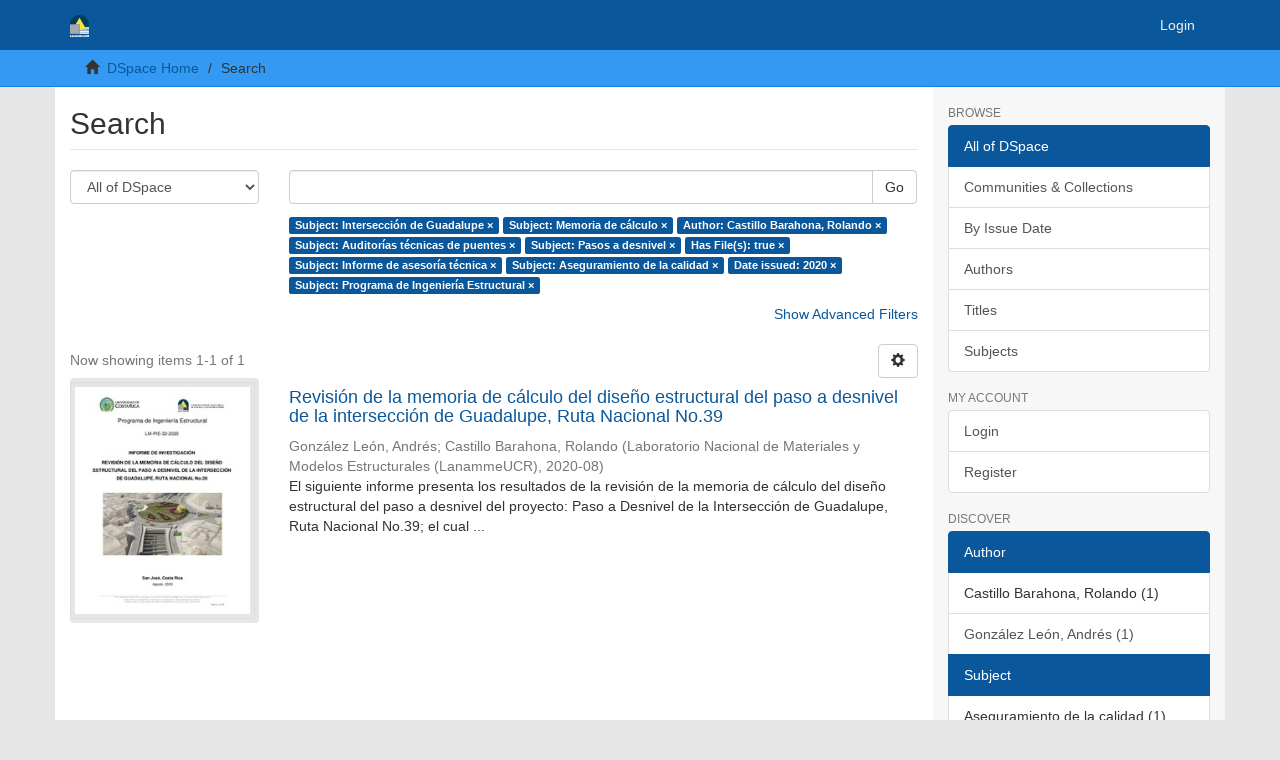

--- FILE ---
content_type: text/html;charset=utf-8
request_url: https://www.lanamme.ucr.ac.cr/repositorio/discover?filtertype_0=subject&filtertype_1=author&filtertype_2=subject&filter_relational_operator_1=equals&filtertype_3=subject&filter_relational_operator_0=equals&filtertype_4=has_content_in_original_bundle&filter_2=Auditor%C3%ADas+t%C3%A9cnicas+de+puentes&filter_relational_operator_3=equals&filtertype_5=subject&filter_1=Castillo+Barahona%2C+Rolando&filter_relational_operator_2=equals&filtertype_6=subject&filter_0=Memoria+de+c%C3%A1lculo&filter_relational_operator_5=equals&filtertype_7=dateIssued&filter_relational_operator_4=equals&filtertype_8=subject&filter_6=Aseguramiento+de+la+calidad&filter_relational_operator_7=equals&filter_5=Informe+de+asesor%C3%ADa+t%C3%A9cnica&filter_relational_operator_6=equals&filter_4=true&filter_3=Pasos+a+desnivel&filter_relational_operator_8=equals&filter_8=Programa+de+Ingenier%C3%ADa+Estructural&filter_7=2020&filtertype=subject&filter_relational_operator=equals&filter=Intersecci%C3%B3n+de+Guadalupe
body_size: 7393
content:
<!DOCTYPE html>
            <!--[if lt IE 7]> <html class="no-js lt-ie9 lt-ie8 lt-ie7" lang="en"> <![endif]-->
            <!--[if IE 7]>    <html class="no-js lt-ie9 lt-ie8" lang="en"> <![endif]-->
            <!--[if IE 8]>    <html class="no-js lt-ie9" lang="en"> <![endif]-->
            <!--[if gt IE 8]><!--> <html class="no-js" lang="en"> <!--<![endif]-->
            <head><META http-equiv="Content-Type" content="text/html; charset=UTF-8">
<meta content="text/html; charset=UTF-8" http-equiv="Content-Type">
<meta content="IE=edge,chrome=1" http-equiv="X-UA-Compatible">
<meta content="width=device-width,initial-scale=1" name="viewport">
<link rel="shortcut icon" href="/repositorio/themes/Mirage2/images/favicon.ico">
<link rel="apple-touch-icon" href="/repositorio/themes/Mirage2/images/apple-touch-icon.png">
<meta name="Generator" content="DSpace 6.3">
<link href="/repositorio/themes/Mirage2/styles/main.css" rel="stylesheet">
<link type="application/opensearchdescription+xml" rel="search" href="http://tomcat:80/repositorio/open-search/description.xml" title="DSpace">
<script>
                //Clear default text of empty text areas on focus
                function tFocus(element)
                {
                if (element.value == ' '){element.value='';}
                }
                //Clear default text of empty text areas on submit
                function tSubmit(form)
                {
                var defaultedElements = document.getElementsByTagName("textarea");
                for (var i=0; i != defaultedElements.length; i++){
                if (defaultedElements[i].value == ' '){
                defaultedElements[i].value='';}}
                }
                //Disable pressing 'enter' key to submit a form (otherwise pressing 'enter' causes a submission to start over)
                function disableEnterKey(e)
                {
                var key;

                if(window.event)
                key = window.event.keyCode;     //Internet Explorer
                else
                key = e.which;     //Firefox and Netscape

                if(key == 13)  //if "Enter" pressed, then disable!
                return false;
                else
                return true;
                }
            </script><!--[if lt IE 9]>
                <script src="/repositorio/themes/Mirage2/vendor/html5shiv/dist/html5shiv.js"> </script>
                <script src="/repositorio/themes/Mirage2/vendor/respond/dest/respond.min.js"> </script>
                <![endif]--><script src="/repositorio/themes/Mirage2/vendor/modernizr/modernizr.js"> </script>
<title>Search</title>
</head><body>
<header>
<div role="navigation" class="navbar navbar-default navbar-static-top">
<div class="container">
<div class="navbar-header">
<button data-toggle="offcanvas" class="navbar-toggle" type="button"><span class="sr-only">Toggle navigation</span><span class="icon-bar"></span><span class="icon-bar"></span><span class="icon-bar"></span></button><a class="navbar-brand" href="/repositorio/"><img src="/repositorio/themes/Mirage2/images/logo_Blanco_Lanamme.svg"></a>
<div class="navbar-header pull-right visible-xs hidden-sm hidden-md hidden-lg">
<ul class="nav nav-pills pull-left ">
<li>
<form method="get" action="/repositorio/login" style="display: inline">
<button class="navbar-toggle navbar-link"><b aria-hidden="true" class="visible-xs glyphicon glyphicon-user"></b></button>
</form>
</li>
</ul>
</div>
</div>
<div class="navbar-header pull-right hidden-xs">
<ul class="nav navbar-nav pull-left"></ul>
<ul class="nav navbar-nav pull-left">
<li>
<a href="/repositorio/login"><span class="hidden-xs">Login</span></a>
</li>
</ul>
<button type="button" class="navbar-toggle visible-sm" data-toggle="offcanvas"><span class="sr-only">Toggle navigation</span><span class="icon-bar"></span><span class="icon-bar"></span><span class="icon-bar"></span></button>
</div>
</div>
</div>
</header>
<div class="trail-wrapper hidden-print">
<div class="container">
<div class="row">
<div class="col-xs-12">
<div class="breadcrumb dropdown visible-xs">
<a data-toggle="dropdown" class="dropdown-toggle" role="button" href="#" id="trail-dropdown-toggle">Search&nbsp;<b class="caret"></b></a>
<ul aria-labelledby="trail-dropdown-toggle" role="menu" class="dropdown-menu">
<li role="presentation">
<a role="menuitem" href="/repositorio/"><i aria-hidden="true" class="glyphicon glyphicon-home"></i>&nbsp;
                        DSpace Home</a>
</li>
<li role="presentation" class="disabled">
<a href="#" role="menuitem">Search</a>
</li>
</ul>
</div>
<ul class="breadcrumb hidden-xs">
<li>
<i aria-hidden="true" class="glyphicon glyphicon-home"></i>&nbsp;
            <a href="/repositorio/">DSpace Home</a>
</li>
<li class="active">Search</li>
</ul>
</div>
</div>
</div>
</div>
<div class="hidden" id="no-js-warning-wrapper">
<div id="no-js-warning">
<div class="notice failure">JavaScript is disabled for your browser. Some features of this site may not work without it.</div>
</div>
</div>
<div class="container" id="main-container">
<div class="row row-offcanvas row-offcanvas-right">
<div class="horizontal-slider clearfix">
<div class="col-xs-12 col-sm-12 col-md-9 main-content">
<div>
<h2 class="ds-div-head page-header first-page-header">Search</h2>
<div id="aspect_discovery_SimpleSearch_div_search" class="ds-static-div primary">
<p class="ds-paragraph">
<input id="aspect_discovery_SimpleSearch_field_discovery-json-search-url" class="ds-hidden-field form-control" name="discovery-json-search-url" type="hidden" value="https://www.lanamme.ucr.ac.cr/repositorio/JSON/discovery/search">
</p>
<p class="ds-paragraph">
<input id="aspect_discovery_SimpleSearch_field_contextpath" class="ds-hidden-field form-control" name="contextpath" type="hidden" value="/repositorio">
</p>
<div id="aspect_discovery_SimpleSearch_div_discovery-search-box" class="ds-static-div discoverySearchBox">
<form id="aspect_discovery_SimpleSearch_div_general-query" class="ds-interactive-div discover-search-box" action="discover" method="get" onsubmit="javascript:tSubmit(this);">
<fieldset id="aspect_discovery_SimpleSearch_list_primary-search" class="ds-form-list">
<div class="ds-form-item row">
<div class="col-sm-3">
<p>
<select id="aspect_discovery_SimpleSearch_field_scope" class="ds-select-field form-control" name="scope"><option value="/" selected>All of DSpace</option><option value="50625112500/1">Laboratorio Nacional de Materiales y Modelos Estructurales - UCR</option></select>
</p>
</div>
<div class="col-sm-9">
<p class="input-group">
<input id="aspect_discovery_SimpleSearch_field_query" class="ds-text-field form-control" name="query" type="text" value=""><span class="input-group-btn"><button id="aspect_discovery_SimpleSearch_field_submit" class="ds-button-field btn btn-default search-icon search-icon" name="submit" type="submit">Go</button></span>
</p>
</div>
</div>
<div class="row">
<div id="filters-overview-wrapper-squared" class="col-sm-offset-3 col-sm-9"></div>
</div>
</fieldset>
<p class="ds-paragraph">
<input id="aspect_discovery_SimpleSearch_field_filtertype_0" class="ds-hidden-field form-control" name="filtertype_0" type="hidden" value="subject">
</p>
<p class="ds-paragraph">
<input id="aspect_discovery_SimpleSearch_field_filtertype_1" class="ds-hidden-field form-control" name="filtertype_1" type="hidden" value="subject">
</p>
<p class="ds-paragraph">
<input id="aspect_discovery_SimpleSearch_field_filtertype_2" class="ds-hidden-field form-control" name="filtertype_2" type="hidden" value="author">
</p>
<p class="ds-paragraph">
<input id="aspect_discovery_SimpleSearch_field_filter_relational_operator_1" class="ds-hidden-field form-control" name="filter_relational_operator_1" type="hidden" value="equals">
</p>
<p class="ds-paragraph">
<input id="aspect_discovery_SimpleSearch_field_filtertype_3" class="ds-hidden-field form-control" name="filtertype_3" type="hidden" value="subject">
</p>
<p class="ds-paragraph">
<input id="aspect_discovery_SimpleSearch_field_filter_relational_operator_0" class="ds-hidden-field form-control" name="filter_relational_operator_0" type="hidden" value="equals">
</p>
<p class="ds-paragraph">
<input id="aspect_discovery_SimpleSearch_field_filtertype_4" class="ds-hidden-field form-control" name="filtertype_4" type="hidden" value="subject">
</p>
<p class="ds-paragraph">
<input id="aspect_discovery_SimpleSearch_field_filter_2" class="ds-hidden-field form-control" name="filter_2" type="hidden" value="Castillo Barahona, Rolando">
</p>
<p class="ds-paragraph">
<input id="aspect_discovery_SimpleSearch_field_filter_relational_operator_3" class="ds-hidden-field form-control" name="filter_relational_operator_3" type="hidden" value="equals">
</p>
<p class="ds-paragraph">
<input id="aspect_discovery_SimpleSearch_field_filtertype_5" class="ds-hidden-field form-control" name="filtertype_5" type="hidden" value="has_content_in_original_bundle">
</p>
<p class="ds-paragraph">
<input id="aspect_discovery_SimpleSearch_field_filter_1" class="ds-hidden-field form-control" name="filter_1" type="hidden" value="Memoria de c&aacute;lculo">
</p>
<p class="ds-paragraph">
<input id="aspect_discovery_SimpleSearch_field_filter_relational_operator_2" class="ds-hidden-field form-control" name="filter_relational_operator_2" type="hidden" value="equals">
</p>
<p class="ds-paragraph">
<input id="aspect_discovery_SimpleSearch_field_filtertype_6" class="ds-hidden-field form-control" name="filtertype_6" type="hidden" value="subject">
</p>
<p class="ds-paragraph">
<input id="aspect_discovery_SimpleSearch_field_filter_0" class="ds-hidden-field form-control" name="filter_0" type="hidden" value="Intersecci&oacute;n de Guadalupe">
</p>
<p class="ds-paragraph">
<input id="aspect_discovery_SimpleSearch_field_filter_relational_operator_5" class="ds-hidden-field form-control" name="filter_relational_operator_5" type="hidden" value="equals">
</p>
<p class="ds-paragraph">
<input id="aspect_discovery_SimpleSearch_field_filtertype_7" class="ds-hidden-field form-control" name="filtertype_7" type="hidden" value="subject">
</p>
<p class="ds-paragraph">
<input id="aspect_discovery_SimpleSearch_field_filter_relational_operator_4" class="ds-hidden-field form-control" name="filter_relational_operator_4" type="hidden" value="equals">
</p>
<p class="ds-paragraph">
<input id="aspect_discovery_SimpleSearch_field_filtertype_8" class="ds-hidden-field form-control" name="filtertype_8" type="hidden" value="dateIssued">
</p>
<p class="ds-paragraph">
<input id="aspect_discovery_SimpleSearch_field_filter_6" class="ds-hidden-field form-control" name="filter_6" type="hidden" value="Informe de asesor&iacute;a t&eacute;cnica">
</p>
<p class="ds-paragraph">
<input id="aspect_discovery_SimpleSearch_field_filter_relational_operator_7" class="ds-hidden-field form-control" name="filter_relational_operator_7" type="hidden" value="equals">
</p>
<p class="ds-paragraph">
<input id="aspect_discovery_SimpleSearch_field_filtertype_9" class="ds-hidden-field form-control" name="filtertype_9" type="hidden" value="subject">
</p>
<p class="ds-paragraph">
<input id="aspect_discovery_SimpleSearch_field_filter_5" class="ds-hidden-field form-control" name="filter_5" type="hidden" value="true">
</p>
<p class="ds-paragraph">
<input id="aspect_discovery_SimpleSearch_field_filter_relational_operator_6" class="ds-hidden-field form-control" name="filter_relational_operator_6" type="hidden" value="equals">
</p>
<p class="ds-paragraph">
<input id="aspect_discovery_SimpleSearch_field_filter_4" class="ds-hidden-field form-control" name="filter_4" type="hidden" value="Pasos a desnivel">
</p>
<p class="ds-paragraph">
<input id="aspect_discovery_SimpleSearch_field_filter_relational_operator_9" class="ds-hidden-field form-control" name="filter_relational_operator_9" type="hidden" value="equals">
</p>
<p class="ds-paragraph">
<input id="aspect_discovery_SimpleSearch_field_filter_3" class="ds-hidden-field form-control" name="filter_3" type="hidden" value="Auditor&iacute;as t&eacute;cnicas de puentes">
</p>
<p class="ds-paragraph">
<input id="aspect_discovery_SimpleSearch_field_filter_relational_operator_8" class="ds-hidden-field form-control" name="filter_relational_operator_8" type="hidden" value="equals">
</p>
<p class="ds-paragraph">
<input id="aspect_discovery_SimpleSearch_field_filter_9" class="ds-hidden-field form-control" name="filter_9" type="hidden" value="Programa de Ingenier&iacute;a Estructural">
</p>
<p class="ds-paragraph">
<input id="aspect_discovery_SimpleSearch_field_filter_8" class="ds-hidden-field form-control" name="filter_8" type="hidden" value="2020">
</p>
<p class="ds-paragraph">
<input id="aspect_discovery_SimpleSearch_field_filter_7" class="ds-hidden-field form-control" name="filter_7" type="hidden" value="Aseguramiento de la calidad">
</p>
</form>
<form id="aspect_discovery_SimpleSearch_div_search-filters" class="ds-interactive-div discover-filters-box " action="discover" method="get" onsubmit="javascript:tSubmit(this);">
<div class="ds-static-div clearfix">
<p class="ds-paragraph pull-right">
<a href="#" class="show-advanced-filters">Show Advanced Filters</a><a href="#" class="hide-advanced-filters hidden">Hide Advanced Filters</a>
</p>
</div>
<h3 class="ds-div-head discovery-filters-wrapper-head hidden">Filters</h3>
<div id="aspect_discovery_SimpleSearch_div_discovery-filters-wrapper" class="ds-static-div  hidden">
<p class="ds-paragraph">Use filters to refine the search results.</p>
<script type="text/javascript">
                if (!window.DSpace) {
                    window.DSpace = {};
                }
                if (!window.DSpace.discovery) {
                    window.DSpace.discovery = {};
                }
                if (!window.DSpace.discovery.filters) {
                    window.DSpace.discovery.filters = [];
                }
                window.DSpace.discovery.filters.push({
                    type: 'subject',
                    relational_operator: 'equals',
                    query: 'Intersecci\u00F3n de Guadalupe',
                });
            </script><script type="text/javascript">
                if (!window.DSpace) {
                    window.DSpace = {};
                }
                if (!window.DSpace.discovery) {
                    window.DSpace.discovery = {};
                }
                if (!window.DSpace.discovery.filters) {
                    window.DSpace.discovery.filters = [];
                }
                window.DSpace.discovery.filters.push({
                    type: 'subject',
                    relational_operator: 'equals',
                    query: 'Memoria de c\u00E1lculo',
                });
            </script><script type="text/javascript">
                if (!window.DSpace) {
                    window.DSpace = {};
                }
                if (!window.DSpace.discovery) {
                    window.DSpace.discovery = {};
                }
                if (!window.DSpace.discovery.filters) {
                    window.DSpace.discovery.filters = [];
                }
                window.DSpace.discovery.filters.push({
                    type: 'author',
                    relational_operator: 'equals',
                    query: 'Castillo Barahona, Rolando',
                });
            </script><script type="text/javascript">
                if (!window.DSpace) {
                    window.DSpace = {};
                }
                if (!window.DSpace.discovery) {
                    window.DSpace.discovery = {};
                }
                if (!window.DSpace.discovery.filters) {
                    window.DSpace.discovery.filters = [];
                }
                window.DSpace.discovery.filters.push({
                    type: 'subject',
                    relational_operator: 'equals',
                    query: 'Auditor\u00EDas t\u00E9cnicas de puentes',
                });
            </script><script type="text/javascript">
                if (!window.DSpace) {
                    window.DSpace = {};
                }
                if (!window.DSpace.discovery) {
                    window.DSpace.discovery = {};
                }
                if (!window.DSpace.discovery.filters) {
                    window.DSpace.discovery.filters = [];
                }
                window.DSpace.discovery.filters.push({
                    type: 'subject',
                    relational_operator: 'equals',
                    query: 'Pasos a desnivel',
                });
            </script><script type="text/javascript">
                if (!window.DSpace) {
                    window.DSpace = {};
                }
                if (!window.DSpace.discovery) {
                    window.DSpace.discovery = {};
                }
                if (!window.DSpace.discovery.filters) {
                    window.DSpace.discovery.filters = [];
                }
                window.DSpace.discovery.filters.push({
                    type: 'has_content_in_original_bundle',
                    relational_operator: 'equals',
                    query: 'true',
                });
            </script><script type="text/javascript">
                if (!window.DSpace) {
                    window.DSpace = {};
                }
                if (!window.DSpace.discovery) {
                    window.DSpace.discovery = {};
                }
                if (!window.DSpace.discovery.filters) {
                    window.DSpace.discovery.filters = [];
                }
                window.DSpace.discovery.filters.push({
                    type: 'subject',
                    relational_operator: 'equals',
                    query: 'Informe de asesor\u00EDa t\u00E9cnica',
                });
            </script><script type="text/javascript">
                if (!window.DSpace) {
                    window.DSpace = {};
                }
                if (!window.DSpace.discovery) {
                    window.DSpace.discovery = {};
                }
                if (!window.DSpace.discovery.filters) {
                    window.DSpace.discovery.filters = [];
                }
                window.DSpace.discovery.filters.push({
                    type: 'subject',
                    relational_operator: 'equals',
                    query: 'Aseguramiento de la calidad',
                });
            </script><script type="text/javascript">
                if (!window.DSpace) {
                    window.DSpace = {};
                }
                if (!window.DSpace.discovery) {
                    window.DSpace.discovery = {};
                }
                if (!window.DSpace.discovery.filters) {
                    window.DSpace.discovery.filters = [];
                }
                window.DSpace.discovery.filters.push({
                    type: 'dateIssued',
                    relational_operator: 'equals',
                    query: '2020',
                });
            </script><script type="text/javascript">
                if (!window.DSpace) {
                    window.DSpace = {};
                }
                if (!window.DSpace.discovery) {
                    window.DSpace.discovery = {};
                }
                if (!window.DSpace.discovery.filters) {
                    window.DSpace.discovery.filters = [];
                }
                window.DSpace.discovery.filters.push({
                    type: 'subject',
                    relational_operator: 'equals',
                    query: 'Programa de Ingenier\u00EDa Estructural',
                });
            </script><script type="text/javascript">
                if (!window.DSpace) {
                    window.DSpace = {};
                }
                if (!window.DSpace.discovery) {
                    window.DSpace.discovery = {};
                }
                if (!window.DSpace.discovery.filters) {
                    window.DSpace.discovery.filters = [];
                }
            </script><script>
            if (!window.DSpace.i18n) {
                window.DSpace.i18n = {};
            } 
            if (!window.DSpace.i18n.discovery) {
                window.DSpace.i18n.discovery = {};
            }
        
                    if (!window.DSpace.i18n.discovery.filtertype) {
                        window.DSpace.i18n.discovery.filtertype = {};
                    }
                window.DSpace.i18n.discovery.filtertype['title']='Title';window.DSpace.i18n.discovery.filtertype['author']='Author';window.DSpace.i18n.discovery.filtertype['subject']='Subject';window.DSpace.i18n.discovery.filtertype['dateIssued']='Date issued';window.DSpace.i18n.discovery.filtertype['has_content_in_original_bundle']='Has File(s)';window.DSpace.i18n.discovery.filtertype['original_bundle_filenames']='Filename';window.DSpace.i18n.discovery.filtertype['original_bundle_descriptions']='File description';
                    if (!window.DSpace.i18n.discovery.filter_relational_operator) {
                        window.DSpace.i18n.discovery.filter_relational_operator = {};
                    }
                window.DSpace.i18n.discovery.filter_relational_operator['contains']='Contains';window.DSpace.i18n.discovery.filter_relational_operator['equals']='Equals';window.DSpace.i18n.discovery.filter_relational_operator['authority']='ID';window.DSpace.i18n.discovery.filter_relational_operator['notcontains']='Not Contains';window.DSpace.i18n.discovery.filter_relational_operator['notequals']='Not Equals';window.DSpace.i18n.discovery.filter_relational_operator['notauthority']='Not ID';</script>
<div id="aspect_discovery_SimpleSearch_row_filter-controls" class="ds-form-item apply-filter">
<div>
<div class="">
<p class="btn-group">
<button id="aspect_discovery_SimpleSearch_field_submit_reset_filter" class="ds-button-field btn btn-default discovery-reset-filter-button discovery-reset-filter-button" name="submit_reset_filter" type="submit">Reset</button><button class="ds-button-field btn btn-default discovery-add-filter-button visible-xs discovery-add-filter-button visible-xs " name="submit_add_filter" type="submit">Add New Filter</button><button id="aspect_discovery_SimpleSearch_field_submit_apply_filter" class="ds-button-field btn btn-default discovery-apply-filter-button discovery-apply-filter-button" name="submit_apply_filter" type="submit">Apply</button>
</p>
</div>
</div>
</div>
</div>
</form>
</div>
<form id="aspect_discovery_SimpleSearch_div_main-form" class="ds-interactive-div " action="/repositorio/discover" method="post" onsubmit="javascript:tSubmit(this);">
<p class="ds-paragraph">
<input id="aspect_discovery_SimpleSearch_field_search-result" class="ds-hidden-field form-control" name="search-result" type="hidden" value="true">
</p>
<p class="ds-paragraph">
<input id="aspect_discovery_SimpleSearch_field_query" class="ds-hidden-field form-control" name="query" type="hidden" value="">
</p>
<p class="ds-paragraph">
<input id="aspect_discovery_SimpleSearch_field_current-scope" class="ds-hidden-field form-control" name="current-scope" type="hidden" value="">
</p>
<p class="ds-paragraph">
<input id="aspect_discovery_SimpleSearch_field_filtertype_0" class="ds-hidden-field form-control" name="filtertype_0" type="hidden" value="subject">
</p>
<p class="ds-paragraph">
<input id="aspect_discovery_SimpleSearch_field_filtertype_1" class="ds-hidden-field form-control" name="filtertype_1" type="hidden" value="subject">
</p>
<p class="ds-paragraph">
<input id="aspect_discovery_SimpleSearch_field_filtertype_2" class="ds-hidden-field form-control" name="filtertype_2" type="hidden" value="author">
</p>
<p class="ds-paragraph">
<input id="aspect_discovery_SimpleSearch_field_filter_relational_operator_1" class="ds-hidden-field form-control" name="filter_relational_operator_1" type="hidden" value="equals">
</p>
<p class="ds-paragraph">
<input id="aspect_discovery_SimpleSearch_field_filtertype_3" class="ds-hidden-field form-control" name="filtertype_3" type="hidden" value="subject">
</p>
<p class="ds-paragraph">
<input id="aspect_discovery_SimpleSearch_field_filter_relational_operator_0" class="ds-hidden-field form-control" name="filter_relational_operator_0" type="hidden" value="equals">
</p>
<p class="ds-paragraph">
<input id="aspect_discovery_SimpleSearch_field_filtertype_4" class="ds-hidden-field form-control" name="filtertype_4" type="hidden" value="subject">
</p>
<p class="ds-paragraph">
<input id="aspect_discovery_SimpleSearch_field_filter_2" class="ds-hidden-field form-control" name="filter_2" type="hidden" value="Castillo Barahona, Rolando">
</p>
<p class="ds-paragraph">
<input id="aspect_discovery_SimpleSearch_field_filter_relational_operator_3" class="ds-hidden-field form-control" name="filter_relational_operator_3" type="hidden" value="equals">
</p>
<p class="ds-paragraph">
<input id="aspect_discovery_SimpleSearch_field_filtertype_5" class="ds-hidden-field form-control" name="filtertype_5" type="hidden" value="has_content_in_original_bundle">
</p>
<p class="ds-paragraph">
<input id="aspect_discovery_SimpleSearch_field_filter_1" class="ds-hidden-field form-control" name="filter_1" type="hidden" value="Memoria de c&aacute;lculo">
</p>
<p class="ds-paragraph">
<input id="aspect_discovery_SimpleSearch_field_filter_relational_operator_2" class="ds-hidden-field form-control" name="filter_relational_operator_2" type="hidden" value="equals">
</p>
<p class="ds-paragraph">
<input id="aspect_discovery_SimpleSearch_field_filtertype_6" class="ds-hidden-field form-control" name="filtertype_6" type="hidden" value="subject">
</p>
<p class="ds-paragraph">
<input id="aspect_discovery_SimpleSearch_field_filter_0" class="ds-hidden-field form-control" name="filter_0" type="hidden" value="Intersecci&oacute;n de Guadalupe">
</p>
<p class="ds-paragraph">
<input id="aspect_discovery_SimpleSearch_field_filter_relational_operator_5" class="ds-hidden-field form-control" name="filter_relational_operator_5" type="hidden" value="equals">
</p>
<p class="ds-paragraph">
<input id="aspect_discovery_SimpleSearch_field_filtertype_7" class="ds-hidden-field form-control" name="filtertype_7" type="hidden" value="subject">
</p>
<p class="ds-paragraph">
<input id="aspect_discovery_SimpleSearch_field_filter_relational_operator_4" class="ds-hidden-field form-control" name="filter_relational_operator_4" type="hidden" value="equals">
</p>
<p class="ds-paragraph">
<input id="aspect_discovery_SimpleSearch_field_filtertype_8" class="ds-hidden-field form-control" name="filtertype_8" type="hidden" value="dateIssued">
</p>
<p class="ds-paragraph">
<input id="aspect_discovery_SimpleSearch_field_filter_6" class="ds-hidden-field form-control" name="filter_6" type="hidden" value="Informe de asesor&iacute;a t&eacute;cnica">
</p>
<p class="ds-paragraph">
<input id="aspect_discovery_SimpleSearch_field_filter_relational_operator_7" class="ds-hidden-field form-control" name="filter_relational_operator_7" type="hidden" value="equals">
</p>
<p class="ds-paragraph">
<input id="aspect_discovery_SimpleSearch_field_filtertype_9" class="ds-hidden-field form-control" name="filtertype_9" type="hidden" value="subject">
</p>
<p class="ds-paragraph">
<input id="aspect_discovery_SimpleSearch_field_filter_5" class="ds-hidden-field form-control" name="filter_5" type="hidden" value="true">
</p>
<p class="ds-paragraph">
<input id="aspect_discovery_SimpleSearch_field_filter_relational_operator_6" class="ds-hidden-field form-control" name="filter_relational_operator_6" type="hidden" value="equals">
</p>
<p class="ds-paragraph">
<input id="aspect_discovery_SimpleSearch_field_filter_4" class="ds-hidden-field form-control" name="filter_4" type="hidden" value="Pasos a desnivel">
</p>
<p class="ds-paragraph">
<input id="aspect_discovery_SimpleSearch_field_filter_relational_operator_9" class="ds-hidden-field form-control" name="filter_relational_operator_9" type="hidden" value="equals">
</p>
<p class="ds-paragraph">
<input id="aspect_discovery_SimpleSearch_field_filter_3" class="ds-hidden-field form-control" name="filter_3" type="hidden" value="Auditor&iacute;as t&eacute;cnicas de puentes">
</p>
<p class="ds-paragraph">
<input id="aspect_discovery_SimpleSearch_field_filter_relational_operator_8" class="ds-hidden-field form-control" name="filter_relational_operator_8" type="hidden" value="equals">
</p>
<p class="ds-paragraph">
<input id="aspect_discovery_SimpleSearch_field_filter_9" class="ds-hidden-field form-control" name="filter_9" type="hidden" value="Programa de Ingenier&iacute;a Estructural">
</p>
<p class="ds-paragraph">
<input id="aspect_discovery_SimpleSearch_field_filter_8" class="ds-hidden-field form-control" name="filter_8" type="hidden" value="2020">
</p>
<p class="ds-paragraph">
<input id="aspect_discovery_SimpleSearch_field_filter_7" class="ds-hidden-field form-control" name="filter_7" type="hidden" value="Aseguramiento de la calidad">
</p>
<p class="ds-paragraph">
<input id="aspect_discovery_SimpleSearch_field_rpp" class="ds-hidden-field form-control" name="rpp" type="hidden" value="10">
</p>
<p class="ds-paragraph">
<input id="aspect_discovery_SimpleSearch_field_sort_by" class="ds-hidden-field form-control" name="sort_by" type="hidden" value="score">
</p>
<p class="ds-paragraph">
<input id="aspect_discovery_SimpleSearch_field_order" class="ds-hidden-field form-control" name="order" type="hidden" value="desc">
</p>
</form>
<div class="pagination-masked clearfix top">
<div class="row">
<div class="col-xs-9">
<p class="pagination-info">Now showing items 1-1 of 1</p>
</div>
<div class="col-xs-3">
<div class="btn-group discovery-sort-options-menu pull-right controls-gear-wrapper" id="aspect_discovery_SimpleSearch_div_search-controls-gear">
<button data-toggle="dropdown" class="btn btn-default dropdown-toggle"><span aria-hidden="true" class="glyphicon glyphicon-cog"></span></button>
<ul role="menu" class="dropdown-menu">
<li id="aspect_discovery_SimpleSearch_item_sort-head" class=" gear-head first dropdown-header">Sort Options:</li>
<li id="aspect_discovery_SimpleSearch_item_relevance" class=" gear-option gear-option-selected">
<a class="" href="sort_by=score&order=desc"><span class="glyphicon glyphicon-ok btn-xs active"></span>Relevance</a>
</li>
<li id="aspect_discovery_SimpleSearch_item_dc_title_sort" class=" gear-option">
<a class="" href="sort_by=dc.title_sort&order=asc"><span class="glyphicon glyphicon-ok btn-xs invisible"></span>Title Asc</a>
</li>
<li id="aspect_discovery_SimpleSearch_item_dc_title_sort" class=" gear-option">
<a class="" href="sort_by=dc.title_sort&order=desc"><span class="glyphicon glyphicon-ok btn-xs invisible"></span>Title Desc</a>
</li>
<li id="aspect_discovery_SimpleSearch_item_dc_date_issued_dt" class=" gear-option">
<a class="" href="sort_by=dc.date.issued_dt&order=asc"><span class="glyphicon glyphicon-ok btn-xs invisible"></span>Issue Date Asc</a>
</li>
<li id="aspect_discovery_SimpleSearch_item_dc_date_issued_dt" class=" gear-option">
<a class="" href="sort_by=dc.date.issued_dt&order=desc"><span class="glyphicon glyphicon-ok btn-xs invisible"></span>Issue Date Desc</a>
</li>
<li class="divider"></li>
<li id="aspect_discovery_SimpleSearch_item_rpp-head" class=" gear-head dropdown-header">Results Per Page:</li>
<li id="aspect_discovery_SimpleSearch_item_rpp-5" class=" gear-option">
<a class="" href="rpp=5"><span class="glyphicon glyphicon-ok btn-xs invisible"></span>5</a>
</li>
<li id="aspect_discovery_SimpleSearch_item_rpp-10" class=" gear-option gear-option-selected">
<a class="" href="rpp=10"><span class="glyphicon glyphicon-ok btn-xs active"></span>10</a>
</li>
<li id="aspect_discovery_SimpleSearch_item_rpp-20" class=" gear-option">
<a class="" href="rpp=20"><span class="glyphicon glyphicon-ok btn-xs invisible"></span>20</a>
</li>
<li id="aspect_discovery_SimpleSearch_item_rpp-40" class=" gear-option">
<a class="" href="rpp=40"><span class="glyphicon glyphicon-ok btn-xs invisible"></span>40</a>
</li>
<li id="aspect_discovery_SimpleSearch_item_rpp-60" class=" gear-option">
<a class="" href="rpp=60"><span class="glyphicon glyphicon-ok btn-xs invisible"></span>60</a>
</li>
<li id="aspect_discovery_SimpleSearch_item_rpp-80" class=" gear-option">
<a class="" href="rpp=80"><span class="glyphicon glyphicon-ok btn-xs invisible"></span>80</a>
</li>
<li id="aspect_discovery_SimpleSearch_item_rpp-100" class=" gear-option">
<a class="" href="rpp=100"><span class="glyphicon glyphicon-ok btn-xs invisible"></span>100</a>
</li>
</ul>
</div>
</div>
</div>
</div>
<div id="aspect_discovery_SimpleSearch_div_search-results" class="ds-static-div primary">
<div class="row ds-artifact-item ">
<div class="col-sm-3 hidden-xs">
<div class="thumbnail artifact-preview">
<a href="/repositorio/handle/50625112500/2197" class="image-link"><img alt="Thumbnail" class="img-responsive img-thumbnail" src="/repositorio/bitstream/handle/50625112500/2197/LM-PIE-32-2020%20-%20INFORME%20DE%20INVESTIGACI%c3%93N%20-%20RUTA%20No39%20GUADALUPE.pdf.jpg?sequence=4&isAllowed=y"></a>
</div>
</div>
<div class="col-sm-9 artifact-description">
<a href="/repositorio/handle/50625112500/2197">
<h4>Revisi&oacute;n de la memoria de c&aacute;lculo del dise&ntilde;o estructural del paso a desnivel de la intersecci&oacute;n de Guadalupe, Ruta Nacional No.39<span class="Z3988" title="ctx_ver=Z39.88-2004&amp;rft_val_fmt=info%3Aofi%2Ffmt%3Akev%3Amtx%3Adc&amp;rft_id=https%3A%2F%2Fwww.lanamme.ucr.ac.cr%2Frepositorio%2Fhandle%2F50625112500%2F2197&amp;rfr_id=info%3Asid%2Fdspace.org%3Arepository&amp;">&nbsp;</span>
</h4>
</a>
<div class="artifact-info">
<span class="author h4"><small><span>Gonz&aacute;lez Le&oacute;n, Andr&eacute;s</span>; <span>Castillo Barahona, Rolando</span></small></span> <span class="publisher-date h4"><small>(<span class="publisher">Laboratorio Nacional de Materiales y Modelos Estructurales (LanammeUCR)</span>, <span class="date">2020-08</span>)</small></span>
<div class="abstract">El siguiente informe presenta los resultados de la revisi&oacute;n de la memoria de c&aacute;lculo del dise&ntilde;o estructural del paso a desnivel del proyecto: Paso a Desnivel de la Intersecci&oacute;n de Guadalupe, Ruta Nacional No.39; el cual ...</div>
</div>
</div>
</div>
</div>
<div class="pagination-masked clearfix bottom"></div>
</div>
</div>
<div class="visible-xs visible-sm">
<footer>
<div class="row">
<hr>
<div class="col-xs-7 col-sm-8">
<div>
<a target="_blank" href="https://www.lanamme.ucr.ac.cr/">&nbsp;&copy;&nbsp;2018-2020&nbsp; Laboratorio Nacional de Materiales y Modelos Estructurales</a>
</div>
<div class="hidden-print">
<a href="/repositorio/contact">Contact Us</a> | <a href="/repositorio/feedback">Send Feedback</a> | &#128222;&nbsp;+506 2511-2500 | <a href="mailto:direccion.lanamme@ucr.ac.cr">&nbsp;✉&nbsp;direccion.lanamme@ucr.ac.cr
                            </a>
</div>
</div>
<div class="col-xs-5 col-sm-4 hidden-print">
<div class="pull-right">
<br>
</div>
</div>
</div>
<a class="hidden" href="/repositorio/htmlmap">&nbsp;</a>
<p>&nbsp;</p>
</footer>
</div>
</div>
<div role="navigation" id="sidebar" class="col-xs-6 col-sm-3 sidebar-offcanvas">
<div class="word-break hidden-print" id="ds-options">
<h2 class="ds-option-set-head  h6">Browse</h2>
<div id="aspect_viewArtifacts_Navigation_list_browse" class="list-group">
<a class="list-group-item active"><span class="h5 list-group-item-heading  h5">All of DSpace</span></a><a href="/repositorio/community-list" class="list-group-item ds-option">Communities &amp; Collections</a><a href="/repositorio/browse?type=dateissued" class="list-group-item ds-option">By Issue Date</a><a href="/repositorio/browse?type=author" class="list-group-item ds-option">Authors</a><a href="/repositorio/browse?type=title" class="list-group-item ds-option">Titles</a><a href="/repositorio/browse?type=subject" class="list-group-item ds-option">Subjects</a>
</div>
<h2 class="ds-option-set-head  h6">My Account</h2>
<div id="aspect_viewArtifacts_Navigation_list_account" class="list-group">
<a href="/repositorio/login" class="list-group-item ds-option">Login</a><a href="/repositorio/register" class="list-group-item ds-option">Register</a>
</div>
<div id="aspect_viewArtifacts_Navigation_list_context" class="list-group"></div>
<div id="aspect_viewArtifacts_Navigation_list_administrative" class="list-group"></div>
<h2 class="ds-option-set-head  h6">Discover</h2>
<div id="aspect_discovery_Navigation_list_discovery" class="list-group">
<a class="list-group-item active"><span class="h5 list-group-item-heading  h5">Author</span></a>
<div id="aspect_discovery_SidebarFacetsTransformer_item_0_8672355518096277" class="list-group-item ds-option selected">Castillo Barahona, Rolando (1)</div>
<a href="/repositorio/discover?filtertype_0=subject&filtertype_1=subject&filtertype_2=author&filter_relational_operator_1=equals&filtertype_3=subject&filter_relational_operator_0=equals&filtertype_4=subject&filter_2=Castillo+Barahona%2C+Rolando&filter_relational_operator_3=equals&filtertype_5=has_content_in_original_bundle&filter_1=Memoria+de+c%C3%A1lculo&filter_relational_operator_2=equals&filtertype_6=subject&filter_0=Intersecci%C3%B3n+de+Guadalupe&filter_relational_operator_5=equals&filtertype_7=subject&filter_relational_operator_4=equals&filtertype_8=dateIssued&filter_6=Informe+de+asesor%C3%ADa+t%C3%A9cnica&filter_relational_operator_7=equals&filtertype_9=subject&filter_5=true&filter_relational_operator_6=equals&filter_4=Pasos+a+desnivel&filter_relational_operator_9=equals&filter_3=Auditor%C3%ADas+t%C3%A9cnicas+de+puentes&filter_relational_operator_8=equals&filter_9=Programa+de+Ingenier%C3%ADa+Estructural&filter_8=2020&filter_7=Aseguramiento+de+la+calidad&filtertype=author&filter_relational_operator=equals&filter=Gonz%C3%A1lez+Le%C3%B3n%2C+Andr%C3%A9s" class="list-group-item ds-option">Gonz&aacute;lez Le&oacute;n, Andr&eacute;s (1)</a><a class="list-group-item active"><span class="h5 list-group-item-heading  h5">Subject</span></a>
<div id="aspect_discovery_SidebarFacetsTransformer_item_0_1517372134211704" class="list-group-item ds-option selected">Aseguramiento de la calidad (1)</div>
<div id="aspect_discovery_SidebarFacetsTransformer_item_0_9835666899215604" class="list-group-item ds-option selected">Auditor&iacute;as t&eacute;cnicas de puentes (1)</div>
<a href="/repositorio/discover?filtertype_0=subject&filtertype_1=subject&filtertype_2=author&filter_relational_operator_1=equals&filtertype_3=subject&filter_relational_operator_0=equals&filtertype_4=subject&filter_2=Castillo+Barahona%2C+Rolando&filter_relational_operator_3=equals&filtertype_5=has_content_in_original_bundle&filter_1=Memoria+de+c%C3%A1lculo&filter_relational_operator_2=equals&filtertype_6=subject&filter_0=Intersecci%C3%B3n+de+Guadalupe&filter_relational_operator_5=equals&filtertype_7=subject&filter_relational_operator_4=equals&filtertype_8=dateIssued&filter_6=Informe+de+asesor%C3%ADa+t%C3%A9cnica&filter_relational_operator_7=equals&filtertype_9=subject&filter_5=true&filter_relational_operator_6=equals&filter_4=Pasos+a+desnivel&filter_relational_operator_9=equals&filter_3=Auditor%C3%ADas+t%C3%A9cnicas+de+puentes&filter_relational_operator_8=equals&filter_9=Programa+de+Ingenier%C3%ADa+Estructural&filter_8=2020&filter_7=Aseguramiento+de+la+calidad&filtertype=subject&filter_relational_operator=equals&filter=Control+de+calidad" class="list-group-item ds-option">Control de calidad (1)</a>
<div id="aspect_discovery_SidebarFacetsTransformer_item_0_11413410875093011" class="list-group-item ds-option selected">Informe de asesor&iacute;a t&eacute;cnica (1)</div>
<a href="/repositorio/discover?filtertype_0=subject&filtertype_1=subject&filtertype_2=author&filter_relational_operator_1=equals&filtertype_3=subject&filter_relational_operator_0=equals&filtertype_4=subject&filter_2=Castillo+Barahona%2C+Rolando&filter_relational_operator_3=equals&filtertype_5=has_content_in_original_bundle&filter_1=Memoria+de+c%C3%A1lculo&filter_relational_operator_2=equals&filtertype_6=subject&filter_0=Intersecci%C3%B3n+de+Guadalupe&filter_relational_operator_5=equals&filtertype_7=subject&filter_relational_operator_4=equals&filtertype_8=dateIssued&filter_6=Informe+de+asesor%C3%ADa+t%C3%A9cnica&filter_relational_operator_7=equals&filtertype_9=subject&filter_5=true&filter_relational_operator_6=equals&filter_4=Pasos+a+desnivel&filter_relational_operator_9=equals&filter_3=Auditor%C3%ADas+t%C3%A9cnicas+de+puentes&filter_relational_operator_8=equals&filter_9=Programa+de+Ingenier%C3%ADa+Estructural&filter_8=2020&filter_7=Aseguramiento+de+la+calidad&filtertype=subject&filter_relational_operator=equals&filter=informe+de+investigaci%C3%B3n" class="list-group-item ds-option">informe de investigaci&oacute;n (1)</a>
<div id="aspect_discovery_SidebarFacetsTransformer_item_0_6552201593266245" class="list-group-item ds-option selected">Intersecci&oacute;n de Guadalupe (1)</div>
<div id="aspect_discovery_SidebarFacetsTransformer_item_0_37725819087767665" class="list-group-item ds-option selected">Memoria de c&aacute;lculo (1)</div>
<div id="aspect_discovery_SidebarFacetsTransformer_item_0_11356730517490599" class="list-group-item ds-option selected">Pasos a desnivel (1)</div>
<div id="aspect_discovery_SidebarFacetsTransformer_item_0_5332785286553597" class="list-group-item ds-option selected">Programa de Ingenier&iacute;a Estructural (1)</div>
<a href="/repositorio/discover?filtertype_0=subject&filtertype_1=subject&filtertype_2=author&filter_relational_operator_1=equals&filtertype_3=subject&filter_relational_operator_0=equals&filtertype_4=subject&filter_2=Castillo+Barahona%2C+Rolando&filter_relational_operator_3=equals&filtertype_5=has_content_in_original_bundle&filter_1=Memoria+de+c%C3%A1lculo&filter_relational_operator_2=equals&filtertype_6=subject&filter_0=Intersecci%C3%B3n+de+Guadalupe&filter_relational_operator_5=equals&filtertype_7=subject&filter_relational_operator_4=equals&filtertype_8=dateIssued&filter_6=Informe+de+asesor%C3%ADa+t%C3%A9cnica&filter_relational_operator_7=equals&filtertype_9=subject&filter_5=true&filter_relational_operator_6=equals&filter_4=Pasos+a+desnivel&filter_relational_operator_9=equals&filter_3=Auditor%C3%ADas+t%C3%A9cnicas+de+puentes&filter_relational_operator_8=equals&filter_9=Programa+de+Ingenier%C3%ADa+Estructural&filter_8=2020&filter_7=Aseguramiento+de+la+calidad&filtertype=subject&filter_relational_operator=equals&filter=Ruta+Nacional+39" class="list-group-item ds-option">Ruta Nacional 39 (1)</a><a href="/repositorio/search-filter?filtertype_0=subject&filtertype_1=subject&filtertype_2=author&filter_relational_operator_1=equals&filtertype_3=subject&filter_relational_operator_0=equals&filtertype_4=subject&filter_2=Castillo+Barahona%2C+Rolando&filter_relational_operator_3=equals&filtertype_5=has_content_in_original_bundle&filter_1=Memoria+de+c%C3%A1lculo&filter_relational_operator_2=equals&filtertype_6=subject&filter_0=Intersecci%C3%B3n+de+Guadalupe&filter_relational_operator_5=equals&filtertype_7=subject&filter_relational_operator_4=equals&filtertype_8=dateIssued&filter_6=Informe+de+asesor%C3%ADa+t%C3%A9cnica&filter_relational_operator_7=equals&filtertype_9=subject&filter_5=true&filter_relational_operator_6=equals&filter_4=Pasos+a+desnivel&filter_relational_operator_9=equals&filter_3=Auditor%C3%ADas+t%C3%A9cnicas+de+puentes&filter_relational_operator_8=equals&filter_9=Programa+de+Ingenier%C3%ADa+Estructural&filter_8=2020&filter_7=Aseguramiento+de+la+calidad&field=subject&filterorder=COUNT" class="list-group-item ds-option">... View More</a><a class="list-group-item active"><span class="h5 list-group-item-heading  h5">Date Issued</span></a>
<div id="aspect_discovery_SidebarFacetsTransformer_item_0_2051672422371651" class="list-group-item ds-option selected">2020 (1)</div>
<a class="list-group-item active"><span class="h5 list-group-item-heading  h5">Has File(s)</span></a>
<div id="aspect_discovery_SidebarFacetsTransformer_item_0_7096564262249694" class="list-group-item ds-option selected">Yes (1)</div>
</div>
</div>
</div>
</div>
</div>
<div class="hidden-xs hidden-sm">
<footer>
<div class="row">
<hr>
<div class="col-xs-7 col-sm-8">
<div>
<a target="_blank" href="https://www.lanamme.ucr.ac.cr/">&nbsp;&copy;&nbsp;2018-2020&nbsp; Laboratorio Nacional de Materiales y Modelos Estructurales</a>
</div>
<div class="hidden-print">
<a href="/repositorio/contact">Contact Us</a> | <a href="/repositorio/feedback">Send Feedback</a> | &#128222;&nbsp;+506 2511-2500 | <a href="mailto:direccion.lanamme@ucr.ac.cr">&nbsp;✉&nbsp;direccion.lanamme@ucr.ac.cr
                            </a>
</div>
</div>
<div class="col-xs-5 col-sm-4 hidden-print">
<div class="pull-right">
<br>
</div>
</div>
</div>
<a class="hidden" href="/repositorio/htmlmap">&nbsp;</a>
<p>&nbsp;</p>
</footer>
</div>
</div>
<script type="text/javascript">
                         if(typeof window.publication === 'undefined'){
                            window.publication={};
                          };
                        window.publication.contextPath= '/repositorio';window.publication.themePath= '/repositorio/themes/Mirage2/';</script><script>if(!window.DSpace){window.DSpace={};}window.DSpace.context_path='/repositorio';window.DSpace.theme_path='/repositorio/themes/Mirage2/';</script><script src="/repositorio/themes/Mirage2/scripts/theme.js"> </script><script src="/repositorio/static/js/discovery/discovery-results.js"> </script>
</body></html>
